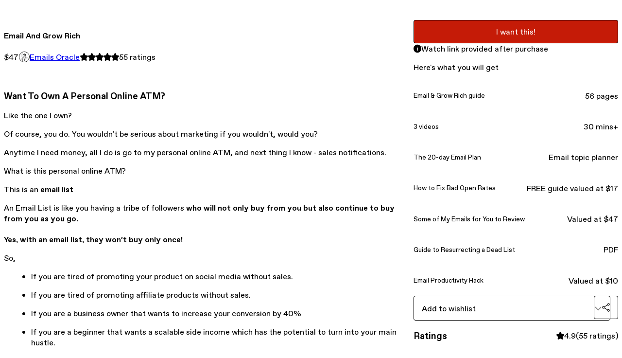

--- FILE ---
content_type: text/html; charset=utf-8
request_url: https://emailsoracle.gumroad.com/l/EmailMoney
body_size: 9727
content:
<!DOCTYPE html>
<html lang="en">
  <head prefix="og: http://ogp.me/ns# fb: http://ogp.me/ns/fb# gumroad: http://ogp.me/ns/fb/gumroad#">
    <link rel="dns-prefetch" href="//assets.gumroad.com">
    <link rel="dns-prefetch" href="//static-2.gumroad.com">
    <link rel="dns-prefetch" href="//public-files.gumroad.com">
  <title inertia>Email And Grow Rich</title>
  <meta name="action-cable-url" content="wss://cable.gumroad.com/cable" />
  <link rel="stylesheet" crossorigin="anonymous" href="https://assets.gumroad.com/packs/css/design-5d6d6ab3.css" />
    <style>:root{--accent: 197 27 7;--contrast-accent: 255 255 255;--font-family: "ABC Favorit", "ABC Favorit", sans-serif;--color: 0 0 0;--primary: var(--color);--contrast-primary: 255 255 255;--filled: 255 255 255;--contrast-filled: var(--color);--body-bg: #ffffff;--active-bg: rgb(var(--color) / var(--gray-1));--border-alpha: 1}body{background-color:#ffffff;color:#000;font-family:"ABC Favorit", "ABC Favorit", sans-serif}
</style>

  <meta name="csrf-param" content="authenticity_token" />
<meta name="csrf-token" content="Ogf-rOx6vIqNZxlew2EURr9odbY5OayUmr8gE-LwgP8SydATq5R6vlUeVufvckKd_8up_qSMACjN4WcvS3z21A" />
  <meta charset="utf-8">
  <meta content="149071038533330" property="fb:app_id">
  <meta content="http://www.facebook.com/gumroad" property="fb:page_id">
  <meta property="twitter:site" value="@gumroad">
  
    <meta content="Gumroad" property="og:site_name">
    <meta content="https://emailsoracle.gumroad.com/l/EmailMoney" property="og:url">
    <meta content="Want To Own A Personal Online ATM?Like the one I own?Of course, you do. You wouldn&#39;t be serious about marketing if you wouldn&#39;t, would you?Anytime I need money, all I do is go to my personal online ATM, and next thing I know - sales notifications.What is this personal online ATM? This is an email list An Email List is like you having a tribe of followers who will not only buy from you but also continue to buy from you as you go. Yes, with an email list, they won’t buy only once! So, If you are tired of promoting your product on social media without sales.If you are tired of promoting affiliate products without sales. If you are a business owner that wants to increase your conversion by 40% If you are a beginner that wants a scalable side income which has the potential to turn into your main hustle. If you are an email marketer and tired of sending out emails with no sales. If you are an email marketer sending out emails often, but your emails are not been opened. If you are an email marketer sending out emails often, but your emails keep going to spam. Then, this email marketing guide is for YOU because you are about to email your way into financial freedom with the techniques taught in this guide. An email list will change everything for you because your email subscribers are your tribe and loyal fans who will... Trust you and buy from you. Recommend your products to their friends and family. Continue to buy from you. Increase your conversion.Give you financial freedom. Make it possible to work 2 hours per day. So…..How do you build an email list and turn them into loyal fans?How do you turn your email list into a continuous money-making machine? How do you automate this money-making asset? What are the necessary steps to take? How do you make sure you don&#39;t lose your email list? All the above questions are what this guide will answer for you in a very simple and straightforward way. Who wrote The Guide? Here&#39;s an important question that I know is on your mind. Let me give you a little background. My name is Philip and I&#39;ve got 5 years of experience in the email marketing industry. For my first six months as an affiliate/email marketer, I didn&#39;t make a dime and yet I was sending out emails almost every day. This continued until I started doing things differently and made my first $13. Do you know what they say about the feeling when you make your first $ online? Well, that&#39;s true...I forgot all the work I&#39;ve put in and all the money I&#39;ve lost and the $13 felt like $13,000. Ever since, I&#39;ve made enough to replace my day job. Here is what people are saying after purchasing the guide: All the experiences I&#39;ve gathered over the years are being shared daily on my Twitter page which has, in turn, helped a lot of people.What Does This Guide Teach?How to build and grow a highly responsive email list fast, no matter what niche you are in.How to write compelling emails that will turn your subscribers into lifelong buyers. Infotaining formulas that I&#39;ve personally used which have brought me thousands of dollars. You won&#39;t find this anywhere else. How to make sure your emails get into your prospects&#39; inbox. How to get access to a pool of affiliate offers to promote and earn high commissions. How to create a capture page.How to get lead magnets at no extra cost. How to set up the lead magnet.Email productivity hack and more.Who Is Email And Grow Rich For? Those that are ready to escape the 9-5 hustling and build a highly scalable side income. Those that are ready to build an online asset ( email list). Those that are ready to email into riches. Email marketers that are finding it hard to reach their prospects inbox. Email marketers that are struggling with convincing their prospects. Affiliate marketers that are ready to increase their affiliate commissions. Beginners that want a scalable side income which has the potential to turn into your main hustle. Who Email And Grow Rich Isn&#39;t For? Those looking for freebies. Those that are not ready to put in the work and enjoy later. Those that want a get rich quick scheme. Those that are not ready to invest in their business and get a massive ROI later. Those that already &quot;Know it all&quot; and are not open to new ideas. If you fall into any of the categories mentioned above, please close the tab right now.Alright, you&#39;re still here...Let&#39;s imagine the following: You built an email list of people who are ready to buy. You send out an email and they immediately buy from you. You have another offer, you promote it to them and they buy again and continue to buy. They are always eager to receive and read your email. You automate your emails and make money while you sleep. You start generating a stable income from this.You fire your boss. You are on vacation and your emails are still making money for you. All the above seems like a fairy tale, but it&#39;s highly achievable if you&#39;re ready to put in the work by internalizing and applying the information provided in this guide.Email marketing is one of the easiest ways to achieve a 4-hour workweek. Common Questions:Is this course for me as a beginner? Yes, this guide was written for both beginners and people that are already in the list building business.Will I make money in my first month? It&#39;s highly important you have healthy expectations before getting this guide. Nothing is guaranteed as your income largely depends on how much resources and time you&#39;re willing to invest in this. With the common questions answered, are you ready to live the 4-hour workweek lifestyle? Are you ready to email yourself into financial freedom? If your answer is yes, then click the &quot;I want this!&quot; button to get started." property="og:description">
    <meta content="Want To Own A Personal Online ATM?Like the one I own?Of course, you do. You wouldn&#39;t be serious about marketing if you wouldn&#39;t, would you?Anytime I need money, all I do is go to my personal online ATM, and next thing I know - sales notifications.What is this personal online ATM? This is an email list An Email List is like you having a tribe of followers who will not only buy from you but also continue to buy from you as you go. Yes, with an email list, they won’t buy only once! So, If you are tired of promoting your product on social media without sales.If you are tired of promoting affiliate products without sales. If you are a business owner that wants to increase your conversion by 40% If you are a beginner that wants a scalable side income which has the potential to turn into your main hustle. If you are an email marketer and tired of sending out emails with no sales. If you are an email marketer sending out emails often, but your emails are not been opened. If you are an email marketer sending out emails often, but your emails keep going to spam. Then, this email marketing guide is for YOU because you are about to email your way into financial freedom with the techniques taught in this guide. An email list will change everything for you because your email subscribers are your tribe and loyal fans who will... Trust you and buy from you. Recommend your products to their friends and family. Continue to buy from you. Increase your conversion.Give you financial freedom. Make it possible to work 2 hours per day. So…..How do you build an email list and turn them into loyal fans?How do you turn your email list into a continuous money-making machine? How do you automate this money-making asset? What are the necessary steps to take? How do you make sure you don&#39;t lose your email list? All the above questions are what this guide will answer for you in a very simple and straightforward way. Who wrote The Guide? Here&#39;s an important question that I know is on your mind. Let me give you a little background. My name is Philip and I&#39;ve got 5 years of experience in the email marketing industry. For my first six months as an affiliate/email marketer, I didn&#39;t make a dime and yet I was sending out emails almost every day. This continued until I started doing things differently and made my first $13. Do you know what they say about the feeling when you make your first $ online? Well, that&#39;s true...I forgot all the work I&#39;ve put in and all the money I&#39;ve lost and the $13 felt like $13,000. Ever since, I&#39;ve made enough to replace my day job. Here is what people are saying after purchasing the guide: All the experiences I&#39;ve gathered over the years are being shared daily on my Twitter page which has, in turn, helped a lot of people.What Does This Guide Teach?How to build and grow a highly responsive email list fast, no matter what niche you are in.How to write compelling emails that will turn your subscribers into lifelong buyers. Infotaining formulas that I&#39;ve personally used which have brought me thousands of dollars. You won&#39;t find this anywhere else. How to make sure your emails get into your prospects&#39; inbox. How to get access to a pool of affiliate offers to promote and earn high commissions. How to create a capture page.How to get lead magnets at no extra cost. How to set up the lead magnet.Email productivity hack and more.Who Is Email And Grow Rich For? Those that are ready to escape the 9-5 hustling and build a highly scalable side income. Those that are ready to build an online asset ( email list). Those that are ready to email into riches. Email marketers that are finding it hard to reach their prospects inbox. Email marketers that are struggling with convincing their prospects. Affiliate marketers that are ready to increase their affiliate commissions. Beginners that want a scalable side income which has the potential to turn into your main hustle. Who Email And Grow Rich Isn&#39;t For? Those looking for freebies. Those that are not ready to put in the work and enjoy later. Those that want a get rich quick scheme. Those that are not ready to invest in their business and get a massive ROI later. Those that already &quot;Know it all&quot; and are not open to new ideas. If you fall into any of the categories mentioned above, please close the tab right now.Alright, you&#39;re still here...Let&#39;s imagine the following: You built an email list of people who are ready to buy. You send out an email and they immediately buy from you. You have another offer, you promote it to them and they buy again and continue to buy. They are always eager to receive and read your email. You automate your emails and make money while you sleep. You start generating a stable income from this.You fire your boss. You are on vacation and your emails are still making money for you. All the above seems like a fairy tale, but it&#39;s highly achievable if you&#39;re ready to put in the work by internalizing and applying the information provided in this guide.Email marketing is one of the easiest ways to achieve a 4-hour workweek. Common Questions:Is this course for me as a beginner? Yes, this guide was written for both beginners and people that are already in the list building business.Will I make money in my first month? It&#39;s highly important you have healthy expectations before getting this guide. Nothing is guaranteed as your income largely depends on how much resources and time you&#39;re willing to invest in this. With the common questions answered, are you ready to live the 4-hour workweek lifestyle? Are you ready to email yourself into financial freedom? If your answer is yes, then click the &quot;I want this!&quot; button to get started." name="description">
    <meta content="jWAvn" property="product:retailer_item_id">
    <meta content="47.0" property="product:price:amount">
    <meta content="USD" property="product:price:currency">
    <meta content="gumroad:product" property="og:type">
    <meta property="twitter:card" value="summary_large_image" />
<meta property="twitter:title" value="Email And Grow Rich" />
<meta property="twitter:domain" value="Gumroad" />
<meta property="twitter:description" value="Want To Own A Personal Online ATM?Like the one I own?Of course, you do. You wouldn&#39;t be serious about marketing if you wouldn&#39;t, would you?Anytime I need money, all I do is go to my personal online..." />
<meta property="twitter:creator" value="@emails_oracle" />
<meta property="twitter:image" value="https://public-files.gumroad.com/zgfo4i6aovz9150c8dbe3fa3cvdr" />

      <link rel="preload" as="image" href="https://public-files.gumroad.com/zgfo4i6aovz9150c8dbe3fa3cvdr">
      <link rel="preload" as="image" href="https://public-files.gumroad.com/tioviwpp8u62wf063kosr7x1qsfj">
  <meta property="og:image" content="https://public-files.gumroad.com/zgfo4i6aovz9150c8dbe3fa3cvdr">
  <meta property="og:image:alt" content="">
  <meta property="og:title" content="Email And Grow Rich">
  <meta property="gr:google_analytics:enabled" content="true">
  <meta property="gr:fb_pixel:enabled" content="true">
  <meta property="gr:logged_in_user:id" content="">
  <meta property="gr:environment" value="production">
  <meta property="gr:page:type" content="product">
  <meta property="gr:facebook_sdk:enabled" content="true">
  <meta content="initial-scale = 1.0, width = device-width" name="viewport">
  <meta property="stripe:pk" value="pk_live_Db80xIzLPWhKo1byPrnERmym">
  <meta property="stripe:api_version" value="2023-10-16; risk_in_requirements_beta=v1; retrieve_tax_forms_beta=v1;">
  <link href="/opensearch.xml" rel="search" type="application/opensearchdescription+xml" title="Gumroad">
    <link href="https://emailsoracle.gumroad.com/l/EmailMoney" rel="canonical">


    <link href="https://public-files.gumroad.com/69cae2k545c0wd9l6p0l0um6xs0y" rel="shortcut icon">
</head>

  <body id="product_page" class="group/body mac" style="">
    <div id="design-settings" data-settings="{&quot;font&quot;:{&quot;name&quot;:&quot;ABC Favorit&quot;,&quot;url&quot;:&quot;https://assets.gumroad.com/assets/ABCFavorit-Regular-26182c8c3addf6e4f8889817249c23b22c93233a8212e5e86574459e4dc926e2.woff2&quot;}}" style="display: none;"></div>
    <div id="user-agent-info" data-settings="{&quot;is_mobile&quot;:false}" style="display: none;"></div>
    <div class="react-entry-point" style="display:contents" id="Alert-react-component-5a840734-72ab-4a56-92ed-dce4b93bfc26"><div class="fixed top-4 left-1/2 z-100 w-max max-w-[calc(100vw-2rem)] rounded bg-background md:max-w-sm invisible" style="transform:translateX(-50%) translateY(calc(-100% - var(--spacer-4)));transition:all 0.3s ease-out 0.5s"><div role="alert" class="flex items-start gap-2 rounded border border-border p-3"><div class="flex-1"><div></div></div></div></div></div>
      <script type="application/json" class="js-react-on-rails-component" data-component-name="Alert" data-dom-id="Alert-react-component-5a840734-72ab-4a56-92ed-dce4b93bfc26">{"initial":null}</script>
      


    <div class="flex flex-col lg:flex-row h-screen">
      <main class="flex-1 flex flex-col lg:h-screen overflow-y-auto">
        <div class="flex-1 flex flex-col">
          


<noscript>
  <div id="javascript-notice">
    <strong>JavaScript is required to buy this product.</strong>
    Enable JavaScript in your browser settings and refresh this page to continue.
  </div>
</noscript>



  <script type="application/json" id="js-react-on-rails-context">{"railsEnv":"production","inMailer":false,"i18nLocale":"en","i18nDefaultLocale":"en","rorVersion":"14.0.4","rorPro":false,"href":"https://emailsoracle.gumroad.com/l/EmailMoney","location":"/l/EmailMoney","scheme":"https","host":"emailsoracle.gumroad.com","port":null,"pathname":"/l/EmailMoney","search":null,"httpAcceptLanguage":null,"design_settings":{"font":{"name":"ABC Favorit","url":"https://assets.gumroad.com/assets/ABCFavorit-Regular-26182c8c3addf6e4f8889817249c23b22c93233a8212e5e86574459e4dc926e2.woff2"}},"domain_settings":{"scheme":"https","app_domain":"gumroad.com","root_domain":"gumroad.com","short_domain":"gum.co","discover_domain":"gumroad.com","third_party_analytics_domain":"gumroad-analytics.com","api_domain":"api.gumroad.com"},"user_agent_info":{"is_mobile":false},"logged_in_user":null,"current_seller":null,"csp_nonce":"Jy8BUS8mSMpzcQ/z3y2c7JK4E7aRu8k36d9Jzpxn86Y=","locale":"en-US","feature_flags":{"require_email_typo_acknowledgment":true,"disable_stripe_signup":true},"serverSide":false}</script>
<div class="react-entry-point" style="display:contents" id="ProductPage-react-component-e58575d1-6a22-4a59-9dc3-0580e159f509"><section aria-label="Product information bar" class="border-0 bg-background" style="overflow:hidden;padding:0;height:0;transition:var(--transition-duration);flex-shrink:0;position:fixed;top:0;left:0;right:0;z-index:var(--z-index-menubar)"><div class="mx-auto flex max-w-product-page items-center justify-between gap-4 p-4 lg:px-8" style="transition:var(--transition-duration);margin-top:0"><div itemscope="" itemProp="offers" itemType="https://schema.org/Offer" class="flex items-center"><span class="group/tooltip relative inline-grid right"><span aria-describedby=":R4l:" style="display:contents"><div class="relative grid grid-flow-col border border-r-0 border-border"><div class="bg-accent px-2 py-1 text-accent-foreground" itemProp="price" content="47">$47</div><div class="border-border border-r-transparent border-[calc(0.5lh+--spacing(1))] border-l-1"></div><div class="absolute top-0 right-px bottom-0 border-accent border-r-transparent border-[calc(0.5lh+--spacing(1))] border-l-1"></div></div></span><span role="tooltip" id=":R4l:" class="absolute z-30 hidden w-40 max-w-max rounded-md bg-primary p-3 text-primary-foreground group-focus-within/tooltip:block group-hover/tooltip:block top-1/2 -translate-y-1/2 left-full translate-x-2"><div class="absolute border-6 border-transparent top-1/2 -translate-y-1/2 right-full border-r-primary"></div>$47</span></span><link itemProp="url" href="https://emailsoracle.gumroad.com/l/EmailMoney"/><div itemProp="availability" hidden="">https://schema.org/InStock</div><div itemProp="priceCurrency" hidden="">usd</div><div itemProp="seller" itemType="https://schema.org/Person" hidden=""><div itemProp="name" hidden="">Emails Oracle</div></div></div><h3 class="hidden flex-1 lg:block">Email And Grow Rich</h3><div class="shrink-0 items-center gap-1 hidden lg:flex"><span class="icon icon-solid-star"></span><span class="icon icon-solid-star"></span><span class="icon icon-solid-star"></span><span class="icon icon-solid-star"></span><span class="icon icon-solid-star"></span><span class="rating-number">55<!-- --> <!-- -->ratings</span></div><a class="button accent" href="https://gumroad.com/checkout?product=jWAvn&amp;quantity=1" target="_top" style="align-items:unset">I want this!</a></div></section><section class="border-b border-border"><div class="mx-auto w-full max-w-product-page lg:py-16 p-4 lg:px-8"><article class="relative grid rounded border border-border bg-background lg:grid-cols-[2fr_1fr]"><figure class="group relative col-span-full overflow-hidden rounded-t border-b border-border bg-(image:--product-cover-placeholder) bg-cover" aria-label="Product preview"><button class="absolute top-1/2 z-1 mx-3 h-8 w-8 -translate-y-1/2 items-center justify-center rounded-full border border-border bg-background hidden group-hover:flex right-0" aria-label="Show next cover"><span class="icon icon-arrow-right"></span></button><div class="flex h-full snap-x snap-mandatory items-center overflow-x-scroll overflow-y-hidden [scrollbar-width:none] [&amp;::-webkit-scrollbar]:hidden" style="aspect-ratio:1.4992503748125936"><div role="tabpanel" id="1aadeaba3edd7bb9d759d8aac97f4f0a" class="mt-0! flex min-h-[1px] flex-[1_0_100%] snap-start justify-center border-0! p-0!"></div><div role="tabpanel" id="ba7c221efb0159c82c04833dba4ae704" class="mt-0! flex min-h-[1px] flex-[1_0_100%] snap-start justify-center border-0! p-0!"></div></div><div role="tablist" aria-label="Select a cover" class="absolute bottom-0 flex w-full flex-wrap justify-center gap-2 p-3"><div role="tab" aria-label="Show cover 1" aria-selected="true" aria-controls="1aadeaba3edd7bb9d759d8aac97f4f0a" class="block rounded-full border border-current p-2 bg-current"></div><div role="tab" aria-label="Show cover 2" aria-selected="false" aria-controls="ba7c221efb0159c82c04833dba4ae704" class="block rounded-full border border-current bg-background p-2"></div></div></figure><section class="lg:border-r"><header class="grid gap-4 p-6 not-first:border-t"><h1 itemProp="name">Email And Grow Rich</h1></header><section class="grid grid-cols-[auto_1fr] gap-[1px] border-t border-border p-0 sm:grid-cols-[auto_auto_minmax(max-content,1fr)]"><div class="px-6 py-4 outline outline-offset-0 outline-border"><div itemscope="" itemProp="offers" itemType="https://schema.org/Offer" class="flex items-center"><span class="group/tooltip relative inline-grid right"><span aria-describedby=":Rl79:" style="display:contents"><div class="relative grid grid-flow-col border border-r-0 border-border"><div class="bg-accent px-2 py-1 text-accent-foreground" itemProp="price" content="47">$47</div><div class="border-border border-r-transparent border-[calc(0.5lh+--spacing(1))] border-l-1"></div><div class="absolute top-0 right-px bottom-0 border-accent border-r-transparent border-[calc(0.5lh+--spacing(1))] border-l-1"></div></div></span><span role="tooltip" id=":Rl79:" class="absolute z-30 hidden w-40 max-w-max rounded-md bg-primary p-3 text-primary-foreground group-focus-within/tooltip:block group-hover/tooltip:block top-1/2 -translate-y-1/2 left-full translate-x-2"><div class="absolute border-6 border-transparent top-1/2 -translate-y-1/2 right-full border-r-primary"></div>$47</span></span><link itemProp="url" href="https://emailsoracle.gumroad.com/l/EmailMoney"/><div itemProp="availability" hidden="">https://schema.org/InStock</div><div itemProp="priceCurrency" hidden="">usd</div><div itemProp="seller" itemType="https://schema.org/Person" hidden=""><div itemProp="name" hidden="">Emails Oracle</div></div></div></div><div class="flex flex-wrap items-center gap-2 px-6 py-4 outline outline-offset-0 outline-border"><a href="https://emailsoracle.gumroad.com/" target="_blank" class="relative flex items-center gap-2" rel="noreferrer"><img class="user-avatar" src="https://public-files.gumroad.com/69cae2k545c0wd9l6p0l0um6xs0y"/>Emails Oracle</a></div><div class="flex items-center px-6 py-4 outline outline-offset-0 outline-border max-sm:col-span-full"><div class="flex shrink-0 items-center gap-1"><span class="icon icon-solid-star"></span><span class="icon icon-solid-star"></span><span class="icon icon-solid-star"></span><span class="icon icon-solid-star"></span><span class="icon icon-solid-star"></span><span class="rating-number">55<!-- --> <!-- -->ratings</span></div></div></section><section class="border-t border-border p-6"><div class="rich-text"><h3><br></h3><h3>Want To Own A Personal Online ATM?</h3><p>Like the one I own?</p><p>Of course, you do. You wouldn't be serious about marketing if you wouldn't, would you?</p><p>Anytime I need money, all I do is go to my personal online ATM, and next thing I know - sales notifications.</p><p>What is this personal online ATM? </p><p>This is an <strong>email list </strong></p><p>An Email List is like you having a tribe of followers <strong>who will not only buy from you but also continue to buy from you as you go. </strong></p><h4>Yes, with an email list, they won’t buy only once! </h4><p>So, </p><ul>
<li>If you are tired of promoting your product on social media without sales.</li>
<li>If you are tired of promoting affiliate products without sales. </li>
<li>If you are a business owner that wants to increase your conversion by 40% </li>
<li>If you are a beginner that wants a scalable side income which has the potential to turn into your main hustle. </li>
<li>If you are an email marketer and tired of sending out emails with no sales. </li>
<li>If you are an email marketer sending out emails often, but your emails are not been opened. </li>
<li>If you are an email marketer sending out emails often, but your emails keep going to spam. </li>
</ul><h4>Then, this email marketing guide is for YOU because you are about to email your way into financial freedom with the techniques taught in this guide. </h4><p> </p><p>An email list will change everything for you because your email subscribers are your tribe and loyal fans who will... </p><p> </p><ul>
<li>Trust you and buy from you. </li>
<li>Recommend your products to their friends and family. </li>
<li>Continue to buy from you. </li>
<li>Increase your conversion.</li>
<li>Give you financial freedom. </li>
<li>Make it possible to work 2 hours per day.  </li>
</ul><p> </p><p>So…..</p><p>How do you build an email list and turn them into loyal fans?</p><p>How do you turn your email list into a continuous money-making machine? </p><p>How do you automate this money-making asset? </p><p>What are the necessary steps to take? </p><p>How do you make sure you don't lose your email list? </p><p>All the above questions are what this guide will answer for you in a very simple and straightforward way. </p><h4><strong>Who wrote The Guide? </strong></h4><p>Here's an important question that I know is on your mind. Let me give you a little background. </p><p>My name is Philip and I've got 5 years of experience in the email marketing industry. For my first six months as an affiliate/email marketer, I didn't make a dime and yet I was sending out emails almost every day. This continued until I started doing things differently and made my first $13. Do you know what they say about the feeling when you make your first $ online? <br></p><p>Well, that's true...</p><p>I forgot all the work I've put in and all the money I've lost and the $13 felt like $13,000. Ever since, I've made enough to replace my day job. </p><h3>Here is what people are saying after purchasing the guide: </h3><p><br></p><p><br></p><p><br></p><p><br></p><p><br></p><p><br></p><h3><br></h3><p><br></p><h3>All the experiences I've gathered over the years are being shared daily on my Twitter page which has, in turn, helped a lot of people.</h3><p><br></p><p><br></p><p><br></p><p><br></p><p><br></p><h3>What Does This Guide Teach?</h3><ul>
<li>How to build and grow a highly responsive email list fast, no matter what niche you are in.</li>
<li>How to write compelling emails that will turn your subscribers into<strong> lifelong buyers. </strong>
</li>
<li>Infotaining formulas that I've personally used which have brought me thousands<strong> </strong>of dollars<strong>. </strong>You won't find this anywhere else. </li>
<li>How to make sure your emails get into your prospects' inbox. </li>
<li>How to get access to a pool of affiliate offers to promote and earn high commissions. </li>
<li>How to create a capture page.</li>
<li>How to get lead magnets at no extra cost. </li>
<li>How to set up the lead magnet.</li>
<li>Email productivity hack and <em>more.</em>
</li>
</ul><h3><strong>Who Is Email And Grow Rich For? </strong></h3><ul>
<li>Those that are ready to escape the 9-5 hustling and build a highly scalable side income. </li>
<li>Those that are ready to build an online asset ( email list). </li>
<li>Those that are ready to email into riches. </li>
<li>Email marketers that are finding it hard to reach their prospects inbox. </li>
<li>Email marketers that are struggling with convincing their prospects. </li>
<li>Affiliate marketers that are ready to increase their affiliate commissions. </li>
<li>Beginners that want a scalable side income which has the potential to turn into your main hustle. </li>
</ul><h3>Who Email And Grow Rich Isn't For? </h3><ul>
<li>Those looking for freebies. </li>
<li>Those that are not ready to put in the work and enjoy later. </li>
<li>Those that want a get rich quick scheme. </li>
<li>Those that are not ready to invest in their business and get a massive ROI later. </li>
<li>Those that already "Know it all" and are not open to new ideas. </li>
</ul><p>If you fall into any of the categories mentioned above, please close the tab right now.</p><p>Alright, you're still here...</p><p>Let's imagine the following: </p><ul>
<li>You built an email list of people who are ready to buy. </li>
<li>You send out an email and they immediately buy from you. </li>
<li>You have another offer, you promote it to them and they buy again and continue to buy. </li>
<li>They are always eager to receive and read your email. </li>
<li>You automate your emails and make money while you sleep. </li>
<li>You start generating a stable income from this.</li>
<li>You fire your boss. </li>
<li>You are on vacation and your emails are still making money for you. </li>
</ul><p>All the above seems like a fairy tale, but it's highly achievable if you're ready to put in the work by internalizing and applying the information provided in this guide.</p><p><strong>Email marketing is one of the easiest ways to achieve a 4-hour workweek. </strong></p><h3>Common Questions:</h3><p>Is this course for me as a beginner? </p><p>Yes, this guide was written for both beginners and people that are already in the list building business.</p><p>Will I make money in my first month? </p><p>It's highly important you have healthy expectations before getting this guide. Nothing is guaranteed as your income largely depends on how much resources and time you're willing to invest in this. </p><p>With the common questions answered, are you ready to live the 4-hour workweek lifestyle? </p><h4>Are you ready to email yourself into financial freedom? </h4><h4>If your answer is yes, then click the "I want this!" button to get started. </h4></div></section></section><section><section class="grid gap-4 p-6 not-first:border-t"><a class="button accent" href="https://gumroad.com/checkout?product=jWAvn&amp;quantity=1" target="_top" style="align-items:unset">I want this!</a><div role="status" class="flex items-start gap-2 rounded border p-3 border-info bg-info/20"><span class="icon icon-info-circle-fill size-[1lh]! text-info" aria-hidden="true"></span><div class="flex-1">Watch link provided after purchase</div></div><div class="grid divide-y divide-solid divide-border rounded border border-border bg-background"><p class="flex flex-wrap items-center justify-between gap-4 p-4">Here&#x27;s what you will get</p><div class="flex flex-wrap items-center justify-between gap-4 p-4"><h5 class="grow font-bold">Email &amp; Grow Rich guide</h5><div>56 pages</div></div><div class="flex flex-wrap items-center justify-between gap-4 p-4"><h5 class="grow font-bold">3 videos </h5><div>30 mins+</div></div><div class="flex flex-wrap items-center justify-between gap-4 p-4"><h5 class="grow font-bold">The 20-day Email Plan</h5><div>Email topic planner</div></div><div class="flex flex-wrap items-center justify-between gap-4 p-4"><h5 class="grow font-bold">How to Fix Bad Open Rates</h5><div>FREE guide valued at $17</div></div><div class="flex flex-wrap items-center justify-between gap-4 p-4"><h5 class="grow font-bold">Some of My Emails for You to Review</h5><div>Valued at $47 </div></div><div class="flex flex-wrap items-center justify-between gap-4 p-4"><h5 class="grow font-bold">Guide to Resurrecting a Dead List</h5><div>PDF</div></div><div class="flex flex-wrap items-center justify-between gap-4 p-4"><h5 class="grow font-bold">Email Productivity Hack</h5><div>Valued at $10</div></div></div><div class="grid grid-cols-[1fr_auto] gap-2"><div class="combobox"><div role="combobox" aria-expanded="false" aria-controls=":R5op9:" tabindex="0" class="input " aria-label="Add to wishlist"><span class="fake-input text-singleline">Add to wishlist</span><span class="icon icon-outline-cheveron-down"></span></div><div hidden=""><datalist id=":R5op9:"><div role="option" id=":R5op9:-0" class=""><div><span class="icon icon-plus"></span> New wishlist</div></div></datalist></div></div><details class="popover toggle"><summary aria-label="Share" aria-haspopup="true" aria-expanded="false"><span class="group/tooltip relative inline-grid bottom"><span aria-describedby=":Rpop9:" style="display:contents"><button class="button" type="button" aria-label="Share"><span class="icon icon-share"></span></button></span><span role="tooltip" id=":Rpop9:" class="absolute z-30 hidden w-40 max-w-max rounded-md bg-primary p-3 text-primary-foreground group-focus-within/tooltip:block group-hover/tooltip:block left-1/2 -translate-x-1/2 top-full translate-y-2"><div class="absolute border-6 border-transparent left-1/2 -translate-x-1/2 bottom-full border-b-primary"></div>Share</span></span></summary><div class="dropdown" style="translate:min(0px - 100% - var(--spacer-4), 0px);max-width:calc(0px - 2 * var(--spacer-4))"><div class="grid grid-cols-1 gap-4"><a class="button button-social-twitter button-w-i button-twitter" href="https://twitter.com/intent/tweet?url=https%3A%2F%2Femailsoracle.gumroad.com%2Fl%2FEmailMoney&amp;text=Buy%20Email%20And%20Grow%20Rich%20on%20%40Gumroad" target="_blank" rel="noopener noreferrer">Share on X</a><a class="button button-social-facebook button-w-i button-facebook" href="https://www.facebook.com/sharer/sharer.php?u=https%3A%2F%2Femailsoracle.gumroad.com%2Fl%2FEmailMoney&amp;quote=Email%20And%20Grow%20Rich" target="_blank" rel="noopener noreferrer">Share on Facebook</a><span class="group/tooltip relative inline-grid bottom"><span aria-describedby=":R79op9:" style="display:contents"><span class="contents"><button class="button" type="button" aria-label="Copy product URL"><span class="icon icon-link"></span> Copy link</button></span></span><span role="tooltip" id=":R79op9:" class="absolute z-30 hidden w-40 max-w-max rounded-md bg-primary p-3 text-primary-foreground group-focus-within/tooltip:block group-hover/tooltip:block left-1/2 -translate-x-1/2 top-full translate-y-2"><div class="absolute border-6 border-transparent left-1/2 -translate-x-1/2 bottom-full border-b-primary"></div>Copy product URL</span></span></div></div></details></div></section><section class="grid gap-4 p-6 not-first:border-t"><header class="flex items-center justify-between"><h3>Ratings</h3><div class="flex shrink-0 items-center gap-1"><span class="icon icon-solid-star"></span><div class="rating-average">4.9</div>(<!-- -->55 ratings<!-- -->)</div></header><div itemProp="aggregateRating" itemType="https://schema.org/AggregateRating" itemscope="" hidden=""><div itemProp="reviewCount">55</div><div itemProp="ratingValue">4.9</div></div><section class="grid grid-cols-[auto_1fr_auto] gap-3" aria-label="Ratings histogram"><div>5 stars</div><meter aria-label="5 stars" value="0.98"></meter><div>98%</div><div>4 stars</div><meter aria-label="4 stars" value="0"></meter><div>0%</div><div>3 stars</div><meter aria-label="3 stars" value="0"></meter><div>0%</div><div>2 stars</div><meter aria-label="2 stars" value="0"></meter><div>0%</div><div>1 star</div><meter aria-label="1 star" value="0.02"></meter><div>2%</div></section></section></section></article></div></section><footer class="px-4 py-8 text-center lg:py-16"><div>Powered by <a href="https://gumroad.com/" class="logo-full" aria-label="Gumroad"></a></div></footer></div>
      <script type="application/json" class="js-react-on-rails-component" data-component-name="ProductPage" data-dom-id="ProductPage-react-component-e58575d1-6a22-4a59-9dc3-0580e159f509">{"product":{"id":"SFjGtUeFWAIAuH5PS1a2aw==","permalink":"jWAvn","name":"Email And Grow Rich","seller":{"id":"3980208522557","name":"Emails Oracle","avatar_url":"https://public-files.gumroad.com/69cae2k545c0wd9l6p0l0um6xs0y","profile_url":"https://emailsoracle.gumroad.com/"},"collaborating_user":null,"covers":[{"url":"https://public-files.gumroad.com/zgfo4i6aovz9150c8dbe3fa3cvdr","original_url":"https://public-files.gumroad.com/8x5swq2xdhgje4chw6hw4c0dqw6k","thumbnail":null,"id":"1aadeaba3edd7bb9d759d8aac97f4f0a","type":"image","filetype":"jpg","width":670,"height":446,"native_width":1000,"native_height":667},{"url":"https://public-files.gumroad.com/tioviwpp8u62wf063kosr7x1qsfj","original_url":"https://public-files.gumroad.com/gjqaohlhi3w6vpjn7iljww6s8hh1","thumbnail":null,"id":"ba7c221efb0159c82c04833dba4ae704","type":"image","filetype":"png","width":670,"height":502,"native_width":2135,"native_height":1602}],"main_cover_id":"1aadeaba3edd7bb9d759d8aac97f4f0a","thumbnail_url":null,"quantity_remaining":null,"long_url":"https://emailsoracle.gumroad.com/l/EmailMoney","is_sales_limited":false,"ratings":{"count":55,"average":4.9,"percentages":[2,0,0,0,98]},"custom_button_text_option":"i_want_this_prompt","is_compliance_blocked":false,"is_published":true,"is_stream_only":false,"streamable":true,"sales_count":null,"summary":"Here's what you will get","attributes":[{"name":"Email \u0026 Grow Rich guide","value":"56 pages"},{"name":"3 videos ","value":"30 mins+"},{"name":"The 20-day Email Plan","value":"Email topic planner"},{"name":"How to Fix Bad Open Rates","value":"FREE guide valued at $17"},{"name":"Some of My Emails for You to Review","value":"Valued at $47 "},{"name":"Guide to Resurrecting a Dead List","value":"PDF"},{"name":"Email Productivity Hack","value":"Valued at $10"}],"description_html":"\u003ch3\u003e\u003cbr\u003e\u003c/h3\u003e\u003ch3\u003eWant To Own A Personal Online ATM?\u003c/h3\u003e\u003cp\u003eLike the one I own?\u003c/p\u003e\u003cp\u003eOf course, you do. You wouldn't be serious about marketing if you wouldn't, would you?\u003c/p\u003e\u003cp\u003eAnytime I need money, all I do is go to my personal online ATM, and next thing I know - sales notifications.\u003c/p\u003e\u003cp\u003eWhat is this personal online ATM? \u003c/p\u003e\u003cp\u003eThis is an \u003cstrong\u003eemail list \u003c/strong\u003e\u003c/p\u003e\u003cp\u003eAn Email List is like you having a tribe of followers \u003cstrong\u003ewho will not only buy from you but also continue to buy from you as you go. \u003c/strong\u003e\u003c/p\u003e\u003ch4\u003eYes, with an email list, they won’t buy only once! \u003c/h4\u003e\u003cp\u003eSo, \u003c/p\u003e\u003cul\u003e\n\u003cli\u003eIf you are tired of promoting your product on social media without sales.\u003c/li\u003e\n\u003cli\u003eIf you are tired of promoting affiliate products without sales. \u003c/li\u003e\n\u003cli\u003eIf you are a business owner that wants to increase your conversion by 40% \u003c/li\u003e\n\u003cli\u003eIf you are a beginner that wants a scalable side income which has the potential to turn into your main hustle. \u003c/li\u003e\n\u003cli\u003eIf you are an email marketer and tired of sending out emails with no sales. \u003c/li\u003e\n\u003cli\u003eIf you are an email marketer sending out emails often, but your emails are not been opened. \u003c/li\u003e\n\u003cli\u003eIf you are an email marketer sending out emails often, but your emails keep going to spam. \u003c/li\u003e\n\u003c/ul\u003e\u003ch4\u003eThen, this email marketing guide is for YOU because you are about to email your way into financial freedom with the techniques taught in this guide. \u003c/h4\u003e\u003cp\u003e \u003c/p\u003e\u003cp\u003eAn email list will change everything for you because your email subscribers are your tribe and loyal fans who will... \u003c/p\u003e\u003cp\u003e \u003c/p\u003e\u003cul\u003e\n\u003cli\u003eTrust you and buy from you. \u003c/li\u003e\n\u003cli\u003eRecommend your products to their friends and family. \u003c/li\u003e\n\u003cli\u003eContinue to buy from you. \u003c/li\u003e\n\u003cli\u003eIncrease your conversion.\u003c/li\u003e\n\u003cli\u003eGive you financial freedom. \u003c/li\u003e\n\u003cli\u003eMake it possible to work 2 hours per day.  \u003c/li\u003e\n\u003c/ul\u003e\u003cp\u003e \u003c/p\u003e\u003cp\u003eSo…..\u003c/p\u003e\u003cp\u003eHow do you build an email list and turn them into loyal fans?\u003c/p\u003e\u003cp\u003eHow do you turn your email list into a continuous money-making machine? \u003c/p\u003e\u003cp\u003eHow do you automate this money-making asset? \u003c/p\u003e\u003cp\u003eWhat are the necessary steps to take? \u003c/p\u003e\u003cp\u003eHow do you make sure you don't lose your email list? \u003c/p\u003e\u003cp\u003eAll the above questions are what this guide will answer for you in a very simple and straightforward way. \u003c/p\u003e\u003ch4\u003e\u003cstrong\u003eWho wrote The Guide? \u003c/strong\u003e\u003c/h4\u003e\u003cp\u003eHere's an important question that I know is on your mind. Let me give you a little background. \u003c/p\u003e\u003cp\u003eMy name is Philip and I've got 5 years of experience in the email marketing industry. For my first six months as an affiliate/email marketer, I didn't make a dime and yet I was sending out emails almost every day. This continued until I started doing things differently and made my first $13. Do you know what they say about the feeling when you make your first $ online? \u003cbr\u003e\u003c/p\u003e\u003cp\u003eWell, that's true...\u003c/p\u003e\u003cp\u003eI forgot all the work I've put in and all the money I've lost and the $13 felt like $13,000. Ever since, I've made enough to replace my day job. \u003c/p\u003e\u003ch3\u003eHere is what people are saying after purchasing the guide: \u003c/h3\u003e\u003cp\u003e\u003cbr\u003e\u003c/p\u003e\u003cp\u003e\u003cbr\u003e\u003c/p\u003e\u003cp\u003e\u003cbr\u003e\u003c/p\u003e\u003cp\u003e\u003cbr\u003e\u003c/p\u003e\u003cp\u003e\u003cbr\u003e\u003c/p\u003e\u003cp\u003e\u003cbr\u003e\u003c/p\u003e\u003ch3\u003e\u003cbr\u003e\u003c/h3\u003e\u003cp\u003e\u003cbr\u003e\u003c/p\u003e\u003ch3\u003eAll the experiences I've gathered over the years are being shared daily on my Twitter page which has, in turn, helped a lot of people.\u003c/h3\u003e\u003cp\u003e\u003cbr\u003e\u003c/p\u003e\u003cp\u003e\u003cbr\u003e\u003c/p\u003e\u003cp\u003e\u003cbr\u003e\u003c/p\u003e\u003cp\u003e\u003cbr\u003e\u003c/p\u003e\u003cp\u003e\u003cbr\u003e\u003c/p\u003e\u003ch3\u003eWhat Does This Guide Teach?\u003c/h3\u003e\u003cul\u003e\n\u003cli\u003eHow to build and grow a highly responsive email list fast, no matter what niche you are in.\u003c/li\u003e\n\u003cli\u003eHow to write compelling emails that will turn your subscribers into\u003cstrong\u003e lifelong buyers. \u003c/strong\u003e\n\u003c/li\u003e\n\u003cli\u003eInfotaining formulas that I've personally used which have brought me thousands\u003cstrong\u003e \u003c/strong\u003eof dollars\u003cstrong\u003e. \u003c/strong\u003eYou won't find this anywhere else. \u003c/li\u003e\n\u003cli\u003eHow to make sure your emails get into your prospects' inbox. \u003c/li\u003e\n\u003cli\u003eHow to get access to a pool of affiliate offers to promote and earn high commissions. \u003c/li\u003e\n\u003cli\u003eHow to create a capture page.\u003c/li\u003e\n\u003cli\u003eHow to get lead magnets at no extra cost. \u003c/li\u003e\n\u003cli\u003eHow to set up the lead magnet.\u003c/li\u003e\n\u003cli\u003eEmail productivity hack and \u003cem\u003emore.\u003c/em\u003e\n\u003c/li\u003e\n\u003c/ul\u003e\u003ch3\u003e\u003cstrong\u003eWho Is Email And Grow Rich For? \u003c/strong\u003e\u003c/h3\u003e\u003cul\u003e\n\u003cli\u003eThose that are ready to escape the 9-5 hustling and build a highly scalable side income. \u003c/li\u003e\n\u003cli\u003eThose that are ready to build an online asset ( email list). \u003c/li\u003e\n\u003cli\u003eThose that are ready to email into riches. \u003c/li\u003e\n\u003cli\u003eEmail marketers that are finding it hard to reach their prospects inbox. \u003c/li\u003e\n\u003cli\u003eEmail marketers that are struggling with convincing their prospects. \u003c/li\u003e\n\u003cli\u003eAffiliate marketers that are ready to increase their affiliate commissions. \u003c/li\u003e\n\u003cli\u003eBeginners that want a scalable side income which has the potential to turn into your main hustle. \u003c/li\u003e\n\u003c/ul\u003e\u003ch3\u003eWho Email And Grow Rich Isn't For? \u003c/h3\u003e\u003cul\u003e\n\u003cli\u003eThose looking for freebies. \u003c/li\u003e\n\u003cli\u003eThose that are not ready to put in the work and enjoy later. \u003c/li\u003e\n\u003cli\u003eThose that want a get rich quick scheme. \u003c/li\u003e\n\u003cli\u003eThose that are not ready to invest in their business and get a massive ROI later. \u003c/li\u003e\n\u003cli\u003eThose that already \"Know it all\" and are not open to new ideas. \u003c/li\u003e\n\u003c/ul\u003e\u003cp\u003eIf you fall into any of the categories mentioned above, please close the tab right now.\u003c/p\u003e\u003cp\u003eAlright, you're still here...\u003c/p\u003e\u003cp\u003eLet's imagine the following: \u003c/p\u003e\u003cul\u003e\n\u003cli\u003eYou built an email list of people who are ready to buy. \u003c/li\u003e\n\u003cli\u003eYou send out an email and they immediately buy from you. \u003c/li\u003e\n\u003cli\u003eYou have another offer, you promote it to them and they buy again and continue to buy. \u003c/li\u003e\n\u003cli\u003eThey are always eager to receive and read your email. \u003c/li\u003e\n\u003cli\u003eYou automate your emails and make money while you sleep. \u003c/li\u003e\n\u003cli\u003eYou start generating a stable income from this.\u003c/li\u003e\n\u003cli\u003eYou fire your boss. \u003c/li\u003e\n\u003cli\u003eYou are on vacation and your emails are still making money for you. \u003c/li\u003e\n\u003c/ul\u003e\u003cp\u003eAll the above seems like a fairy tale, but it's highly achievable if you're ready to put in the work by internalizing and applying the information provided in this guide.\u003c/p\u003e\u003cp\u003e\u003cstrong\u003eEmail marketing is one of the easiest ways to achieve a 4-hour workweek. \u003c/strong\u003e\u003c/p\u003e\u003ch3\u003eCommon Questions:\u003c/h3\u003e\u003cp\u003eIs this course for me as a beginner? \u003c/p\u003e\u003cp\u003eYes, this guide was written for both beginners and people that are already in the list building business.\u003c/p\u003e\u003cp\u003eWill I make money in my first month? \u003c/p\u003e\u003cp\u003eIt's highly important you have healthy expectations before getting this guide. Nothing is guaranteed as your income largely depends on how much resources and time you're willing to invest in this. \u003c/p\u003e\u003cp\u003eWith the common questions answered, are you ready to live the 4-hour workweek lifestyle? \u003c/p\u003e\u003ch4\u003eAre you ready to email yourself into financial freedom? \u003c/h4\u003e\u003ch4\u003eIf your answer is yes, then click the \"I want this!\" button to get started. \u003c/h4\u003e","currency_code":"usd","price_cents":4700,"rental_price_cents":null,"pwyw":null,"eligible_for_installment_plans":true,"allow_installment_plan":false,"installment_plan":null,"is_legacy_subscription":false,"is_tiered_membership":false,"is_physical":false,"custom_view_content_button_text":null,"is_multiseat_license":false,"hide_sold_out_variants":false,"native_type":"digital","preorder":null,"duration_in_months":null,"rental":null,"is_quantity_enabled":false,"free_trial":null,"recurrences":null,"options":[],"analytics":{"google_analytics_id":null,"facebook_pixel_id":null,"free_sales":true},"has_third_party_analytics":false,"ppp_details":null,"can_edit":false,"refund_policy":null,"bundle_products":[],"public_files":[],"audio_previews_enabled":true},"discount_code":null,"purchase":null,"wishlists":[],"currency_code":"usd","show_ratings_filter":true,"creator_profile":{"external_id":"3980208522557","avatar_url":"https://public-files.gumroad.com/69cae2k545c0wd9l6p0l0um6xs0y","name":"Emails Oracle","twitter_handle":"emails_oracle","subdomain":"emailsoracle.gumroad.com"},"sections":[],"main_section_index":0}</script>
      


        </div>
      </main>
    </div>
    <script src="https://assets.gumroad.com/assets/application-cbf244e9109e70d7b04497041636f00173a1e588f9b879b3a3ef11f8dfb86e5c.js" type="b1706312016ad076b0819eb6-text/javascript"></script>
    
        <script src="https://assets.gumroad.com/packs/js/webpack-runtime-392151c773837713447f.js" defer="defer" type="b1706312016ad076b0819eb6-text/javascript"></script>
<script src="https://assets.gumroad.com/packs/js/webpack-commons-fb53fed306c4a2649112.js" defer="defer" type="b1706312016ad076b0819eb6-text/javascript"></script>
<script src="https://assets.gumroad.com/packs/js/4310-72954f2041b3c5fdee26.js" defer="defer" type="b1706312016ad076b0819eb6-text/javascript"></script>
<script src="https://assets.gumroad.com/packs/js/product-5ccb3e762749210de14a.js" defer="defer" type="b1706312016ad076b0819eb6-text/javascript"></script>

  <script src="/cdn-cgi/scripts/7d0fa10a/cloudflare-static/rocket-loader.min.js" data-cf-settings="b1706312016ad076b0819eb6-|49" defer></script><script defer src="https://static.cloudflareinsights.com/beacon.min.js/vcd15cbe7772f49c399c6a5babf22c1241717689176015" integrity="sha512-ZpsOmlRQV6y907TI0dKBHq9Md29nnaEIPlkf84rnaERnq6zvWvPUqr2ft8M1aS28oN72PdrCzSjY4U6VaAw1EQ==" nonce="Jy8BUS8mSMpzcQ/z3y2c7JK4E7aRu8k36d9Jzpxn86Y=" data-cf-beacon='{"rayId":"9c00282c292751a8","version":"2025.9.1","serverTiming":{"name":{"cfExtPri":true,"cfEdge":true,"cfOrigin":true,"cfL4":true,"cfSpeedBrain":true,"cfCacheStatus":true}},"token":"5070e21320304a1ba2b0a42ce9682840","b":1}' crossorigin="anonymous"></script>
</body>
</html>
